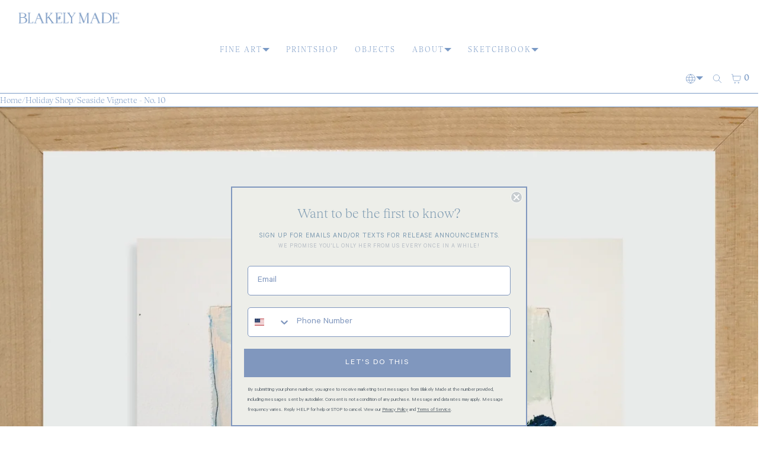

--- FILE ---
content_type: text/css
request_url: https://blakelymade.com/cdn/shop/t/80/assets/skelet.css?v=155920348303613718661767812989
body_size: 8050
content:
/*! Skelet. v3.1.12 | MIT License | https://Selekkt.dk/skelet/v3/ */*,body,html{box-sizing:border-box}html{line-height:1.15;-webkit-text-size-adjust:100%}body{margin:0}main{display:block}h1{font-size:2em;margin:.67em 0}hr{box-sizing:content-box;overflow:visible}pre{font-family:monospace,monospace;font-size:1em}a{background-color:transparent}abbr[title]{border-block-end:none;text-decoration:underline;text-decoration:underline dotted}b,strong{font-weight:bolder}code,kbd,samp{font-family:monospace,monospace;font-size:1em}small{font-size:80%}sub,sup{font-size:75%;line-height:0;position:relative;vertical-align:baseline}sub{bottom:-.25em}sup{top:-.5em}img{border-style:none}button,input,optgroup,select,textarea{font-family:inherit;font-size:100%;line-height:1.15;margin:0}button,input{overflow:visible}button,select{text-transform:none}[type=button],[type=reset],[type=submit],button{-webkit-appearance:button}[type=button]::-moz-focus-inner,[type=reset]::-moz-focus-inner,[type=submit]::-moz-focus-inner,button::-moz-focus-inner{border-style:none;padding:0}[type=button]:-moz-focusring,[type=reset]:-moz-focusring,[type=submit]:-moz-focusring,button:-moz-focusring{outline:1px dotted ButtonText}fieldset{padding:.35em .75em .625em}legend{box-sizing:border-box;color:inherit;display:table;max-width:100%;padding:0;white-space:normal}progress{vertical-align:baseline}textarea{overflow:auto}[type=checkbox],[type=radio]{box-sizing:border-box;padding:0}[type=number]::-webkit-inner-spin-button,[type=number]::-webkit-outer-spin-button{height:auto}[type=search]{-webkit-appearance:textfield;outline-offset:-2px}[type=search]::-webkit-search-decoration{-webkit-appearance:none}::-webkit-file-upload-button{-webkit-appearance:button;font:inherit}details{display:block}summary{display:list-item}:root{--fontFamily:"Inter","HelveticaNeue","Helvetica Neue","Helvetica","Arial",-apple-system,BlinkMacSystemFont,-system-ui,system-ui,sans-serif;--fontFamilyVar:"Inter var","HelveticaNeue","Helvetica Neue","Helvetica","Arial",-apple-system,BlinkMacSystemFont,-system-ui,system-ui,sans-serif;--fontSize:1.6rem;--fontLine:1.6;--fontWeight:400;--fontStyle:normal;--h1Size:5rem;--h2Size:4.2rem;--h3Size:3.6rem;--h4Size:3rem;--h5Size:2.4rem;--h6Size:1.8rem;--hWeight:600;--hLine:1.5;--hStyle:normal;--h1Line:var(--hLine);--h2Line:var(--hLine);--h3Line:var(--hLine);--h4Line:var(--hLine);--h5Line:var(--hLine);--h6Line:var(--hLine);--padding:1rem;--margin:.5rem;--radius:.5rem;--borderWidth:1px;--borderStyle:solid;--hrMargin:calc(var(--margin)*5);--boxPadding:44px;--boxMargin:0;--boxRadius:var(--radius);--boxBorderWidth:var(--borderWidth);--boxBorderStyle:var(--borderStyle);--boxFontSize:var(--fontSize);--boxHeight:21px;--buttonPadding:var(--padding);--buttonMargin:var(--margin);--buttonRadius:var(--radius);--buttonBorderWidth:var(--borderWidth);--buttonBorderStyle:var(--borderStyle);--buttonFontSize:var(--fontSize);--columnGap:1rem;--rowGap:2rem;--tooltipRadius:.5rem;--tooltipFontSize:1.2rem;--tooltipMove:4px;--tooltipDuration:.19s;--primary:#007fff;--green:#34c84a;--yellow:#fdbc40;--red:#fc615d;--white:#fff;--black:#000;--light:#efefef;--dark:#181818;--shadow:rgba(10, 10, 10, .1);--linkColor:var(--primary);--linkHover:#3298ff;--tooltipBgColor:var(--dark);--tooltipColor:var(--white);--bgColor:#fff;--color:#000;--colorInverse:#fff;--boxBorderColor:#e1e1e1;--boxBorderHover:#bababa;--boxBorderActive:var(--primary);--boxBgColor:#fefefe;--boxActive:var(--primary);--boxActiveInner:var(--white);--boxFocus:2px rgba(41, 145, 248, .3);--buttonBgColor:transparent;--selectionBg:rgba(0, 0, 0, .55);--selectionText:#fff;--codeColor:#00f;--codeBgColor:#f8f8f8;--hrColor:hsla(0, 0%, 100%, 0);--easeInOutQuad:cubic-bezier(.45, 0, .55, 1)}:not(pre)>code,:not(pre)>kbd,:not(pre)>samp{font-size:1.2rem;font-family:Consolas,monospace,serif;white-space:nowrap}canvas,img,svg,video{vertical-align:middle;max-width:100%;box-sizing:border-box}dt{font-weight:700}dd{margin-inline-start:4rem}dd,img{display:block}img{max-width:100%;height:auto}figure{margin:0}[hidden],template{display:none!important}iframe{border:none!important}html{height:100%;font-size:62.5%;scroll-behavior:var(--scrollBehavior, smooth);scroll-padding-top:var(--scrollPadding, auto)}body{background-color:var(--bgColor);color:var(--color);font-size:var(--fontSize);line-height:var(--fontLine);font-weight:var(--fontWeight);font-style:var(--fontStyle);font-family:var(--fontFamily)}#app{display:flex;min-height:100vh;flex-direction:column}main{flex:1}::selection{background:var(--selectionBg);color:var(--selectionText)}::-moz-selection{background:var(--selectionBg);color:var(--selectionText)}:is(html.js .js,html.no-js .no-js):not(html){display:var(--jsDisplay, inherit)!important}:is(html.js .no-js,html.no-js .js):not(html){display:none!important}html.no-js .no-js-hidden{display:none!important}.h1,.h2,.h3,.h4,.h5,.h6,h1,h2,h3,h4,h5,h6{font-family:var(--hFontFamily);color:var(--colorHeadings);margin-top:0;margin-bottom:.7rem;font-size:var(--hSize);font-weight:var(--hWeight);line-height:var(--hLine);font-style:var(--hStyle)}.h1,h1{--hSize:var(--h1Size);--hLine:var(--h1Line) }.h2,h2{--hSize:var(--h2Size);--hLine:var(--h2Line) }.h3,h3{--hSize:var(--h3Size);--hLine:var(--h3Line) }.h4,h4{--hSize:var(--h4Size);--hLine:var(--h4Line) }.h5,h5{--hSize:var(--h5Size);--hLine:var(--h5Line) }.h6,h6{--hSize:var(--h6Size);--hLine:var(--h6Line) }@media (max-width:777px){:root{--h1Size:4rem;--h2Size:3.6rem;--h3Size:3rem;--h4Size:2.4rem;--h5Size:2.1rem;--h6Size:1.8rem;--hLine:1.2;--h1Line:var(--hLine);--h2Line:var(--hLine);--h3Line:var(--hLine);--h4Line:var(--hLine);--h5Line:var(--hLine);--h6Line:var(--hLine) }}p{margin-top:0;margin-bottom:.5rem}a:not(.button){color:var(--linkColor);cursor:pointer}a:not(.button):hover{color:var(--linkHover)}a:not(.button):active,a:not(.button):hover{outline:0}a.no-style{text-decoration:none}code{display:inline-block;padding:var(--buttonPadding);margin:0;font-size:90%;white-space:nowrap;vertical-align:middle;background-color:var(--codeBgColor);border:1px solid var(--boxBorderColor);color:var(--codeColor);border-radius:var(--radius);overflow:auto}pre>code{display:block;padding:calc(var(--padding)*1);white-space:pre}.h-6,.w-6{--hiOutline: 1.8rem;width:var(--hiOutline);height:var(--hiOutline)}.h-5,.w-5{--hiSolid: 1.4rem;width:var(--hiSolid);height:var(--hiSolid)}.clearfix:after,.container:after{content:"";display:table;clear:both}.fullwidth{width:100%;box-sizing:border-box}.fullwidth-max{max-width:100%;box-sizing:border-box}.block{display:block}.inline{display:inline;margin:0}.inline-block{display:inline-block;margin:0}.center{display:block;text-align:center;margin:0 auto}.nowrap,.text-truncate{white-space:nowrap;overflow:hidden;text-overflow:ellipsis}.text-start{text-align:start}.text-center{text-align:center}.text-end{text-align:end}.text-justify{text-align:justify}.text-normal{font-weight:400}.text-uppercase{text-transform:uppercase}.text-lowercase{text-transform:lowercase}.text-capitalize{text-transform:capitalize}.text-underline{border-block-end:1px solid currentColor}.text-line-through{text-decoration:line-through}.text-break-word{overflow-wrap:break-word}.float-right{float:right}.float-left{float:left}.float-none{float:none}.sticky{position:sticky;top:0}.sticky-bottom{position:sticky;bottom:0}.sticky-none{position:inherit}@media only screen and (max-width:777px){.fullwidth-s{width:100%;box-sizing:border-box}.fullwidth-max-s{max-width:100%;box-sizing:border-box}.block-s{display:block}.inline-s{display:inline;margin:0}.inline-block-s{display:inline-block;margin:0}.center-s{display:block;text-align:center;margin:0 auto}.nowrap-s{white-space:nowrap;overflow:hidden;text-overflow:ellipsis}.text-start-s{text-align:start}.text-center-s{text-align:center}.text-end-s{text-align:end}.text-justify-s{text-align:justify}.float-right-s{float:right}.float-left-s{float:left}.float-none-s{float:none}.sticky-s{position:sticky;top:0}.sticky-bottom-s{position:sticky;bottom:0}.sticky-none-s{position:inherit}}.center-axys,.center-axyz{display:flex;align-items:center;justify-content:center}.center-axys.full,.center-axyz.full{height:100vh;width:100%}@media only screen and (max-width:777px){.center-axys-s,.center-axyz-s{display:flex;align-items:center;justify-content:center}.center-axys-s.full-s,.center-axyz-s.full-s{height:100vh;width:100%}}.mob-scroller{display:flex;flex-wrap:nowrap;white-space:nowrap;overflow:hidden;overflow-x:auto;height:auto;width:100%;scroll-behavior:smooth;-webkit-overflow-scrolling:touch}@media only screen and (max-width:777px){.mob-scroller::-webkit-scrollbar{display:none}}@media only screen and (max-width:777px){.large-only,.only-large{display:none!important}}@media only screen and (min-width:778px){.only-small,.small-only{display:none!important}}.is-green{border-color:var(--green)!important;color:var(--green)}.is-red{border-color:var(--red)!important;color:var(--red)}.button,button,input[type=button],input[type=reset],input[type=submit]{display:inline-block;padding:var(--buttonPadding);color:var(--buttonColor);font-size:var(--buttonFontSize);white-space:nowrap;letter-spacing:.1rem;font-weight:var(--buttonWeight, 600);font-style:inherit;text-align:var(--buttonAlign, center);text-transform:var(--buttonTransform, uppercase);text-decoration:none;background:var(--buttonBgColor);border-radius:var(--buttonRadius);border:var(--buttonBorderWidth) var(--buttonBorderStyle) var(--buttonBorderColor);cursor:pointer;box-sizing:border-box}.button:focus,.button:hover,button:focus,button:hover,input[type=button]:focus,input[type=button]:hover,input[type=reset]:focus,input[type=reset]:hover,input[type=submit]:focus,input[type=submit]:hover{border-color:var(--buttonBorderHover);outline:0}.button[disabled],button[disabled],input[disabled]{cursor:not-allowed}.button,button{vertical-align:baseline}.button[class*=is-],.button[class*=is-]:hover{border-color:transparent}.button.is-white,button.is-white{--buttonBgColor:var(--white);--buttonColor:var(--black) }.button.is-light,button.is-light{--buttonBgColor:var(--light);--buttonColor:var(--dark) }.button.is-dark,button.is-dark{--buttonBgColor:var(--dark);--buttonColor:var(--light) }.button.is-black,button.is-black{--buttonBgColor:var(--black);--buttonColor:var(--white) }.button.is-blank,button.is-blank{--buttonBgColor:none;--buttonColor:var(--color);--buttonBorderColor:none }.button.is-outline,button.is-outline{transition:border 0;background:0 0;border:var(--buttonBorderWidth) var(--buttonBorderStyle) var(--buttonBorderColor);color:var(--buttonColor)}.button:hover.is-outline,button:hover.is-outline{color:var(--buttonColor);border-color:var(--buttonBorderHover)}.button.is-primary,button.is-primary{--buttonBgColor:var(--primary);--buttonColor:var(--white) }.button.is-green,button.is-green{--buttonBgColor:var(--green);--buttonColor:var(--white) }.button.is-yellow,button.is-yellow{--buttonBgColor:var(--yellow);--buttonColor:var(--black) }.button.is-red,button.is-red{--buttonBgColor:var(--red);--buttonColor:var(--white) }.button.is-small,button.is-small{padding:var(--buttonPadding);font-size:.9rem}.button.is-large,button.is-large{padding:calc(var(--buttonPadding)*1);font-size:2rem}.button.is-custom,button.is-custom{--buttonBgColor: transparent;--buttonColor: currentColor;--buttonColorHover: currentColor;--buttonBorderColor: transparent;--buttonBorderHover: transparent}input[type=checkbox],input[type=radio]{-webkit-appearance:none;-moz-appearance:none;appearance:none;height:var(--boxHeight);outline:0;display:inline-block;vertical-align:top;position:relative;margin:0;cursor:pointer;border:1px solid var(--bc,var(--boxBorderColor));background:var(--b,var(--boxBgColor))}input[type=checkbox]:after,input[type=radio]:after{content:"";display:block;left:0;top:0;position:absolute}input[type=checkbox]:checked,input[type=radio]:checked{--b:var(--boxBgColor);--bc:var(--boxColor)}input[type=checkbox]:disabled,input[type=radio]:disabled{filter:grayscale(100%);cursor:not-allowed;opacity:.9}input[type=checkbox]:disabled:checked,input[type=radio]:disabled:checked{filter:grayscale(100%)}input[type=checkbox]:disabled+label,input[type=radio]:disabled+label{cursor:not-allowed}input[type=checkbox]:hover:not(:checked):not(:disabled),input[type=radio]:hover:not(:checked):not(:disabled){--bc:var(--boxBorderHover) }input[type=checkbox]:focus,input[type=radio]:focus{box-shadow:0 0 0 var(--boxFocus)}input[type=checkbox]:not(.switch),input[type=radio]:not(.switch){width:21px}input[type=checkbox]:not(.switch):after,input[type=radio]:not(.switch):after{opacity:var(--o, 0)}input[type=checkbox]:not(.switch):checked,input[type=radio]:not(.switch):checked{--o:1 }input[type=checkbox]+label,input[type=radio]+label{font-size:1.4rem;line-height:var(--boxHeight);display:inline-block;vertical-align:top;cursor:pointer;margin-left:4px;-webkit-user-select:none;user-select:none}input[type=checkbox]:not(.switch){border-radius:7px}input[type=checkbox]:not(.switch):after{width:5px;height:9px;border:2px solid var(--boxColor);border-block-start:0;border-inline-start:0;left:6px;top:2.5px;-webkit-transform:rotate(43deg);transform:rotate(43deg)}input[type=checkbox].switch{width:38px;border-radius:11px}input[type=checkbox].switch:after{--ab: currentColor;left:2px;top:2px;border-radius:50%;width:15px;height:15px;background:var(--ab,var(--boxColor));-webkit-transform:translateX(var(--x,0));transform:translate(var(--x,0))}input[type=checkbox].switch:checked{--ab:var(--boxActiveInner);--x:17px }input[type=checkbox].switch:disabled:not(:checked):after{opacity:.6}input[type=radio]{border-radius:50%}input[type=radio]:after{width:19px;height:19px;border-radius:50%;background:var(--boxActiveInner);opacity:0;-webkit-transform:scale(var(--s,.7));transform:scale(var(--s,.7))}input[type=radio]:checked{--s:.5 }::placeholder{color:var(--boxPlaceholderColor)}input[inputmode],input[type=color],input[type=date],input[type=datetime-local],input[type=email],input[type=file],input[type=month],input[type=number],input[type=password],input[type=search],input[type=tel],input[type=text],input[type=time],input[type=url],input[type=week],select,textarea{padding:var(--boxPadding);margin:var(--boxMargin);border-radius:var(--boxRadius);color:var(--boxColor);background-color:var(--boxBgColor);border:var(--boxBorderWidth) var(--boxBorderStyle) var(--boxBorderColor);border-radius:var(--radius);text-align:var(--boxAlign);text-transform:var(--boxTransform);box-shadow:none;box-sizing:border-box;-webkit-appearance:none;-moz-appearance:none;appearance:none}input[inputmode]:hover,input[type=color]:hover,input[type=date]:hover,input[type=datetime-local]:hover,input[type=email]:hover,input[type=file]:hover,input[type=month]:hover,input[type=number]:hover,input[type=password]:hover,input[type=search]:hover,input[type=tel]:hover,input[type=text]:hover,input[type=time]:hover,input[type=url]:hover,input[type=week]:hover,select:hover,textarea:hover{border-color:var(--boxBorderHover);outline:0}input[inputmode]:focus,input[type=color]:focus,input[type=date]:focus,input[type=datetime-local]:focus,input[type=email]:focus,input[type=file]:focus,input[type=month]:focus,input[type=number]:focus,input[type=password]:focus,input[type=search]:focus,input[type=tel]:focus,input[type=text]:focus,input[type=time]:focus,input[type=url]:focus,input[type=week]:focus,select:focus,textarea:focus{border-color:var(--boxBorderActive);outline:0}input[type=range]{height:2.25rem;line-height:2.25rem;vertical-align:middle;width:100%}input[type=color]{padding:0;border:none}textarea{min-height:6.5rem;padding:var(--boxPadding)}label,legend{display:inline-block;margin-bottom:var(--margin);font-weight:600}fieldset{border:1px solid var(--boxBorderColor);border-radius:var(--radius)}legend{padding:var(--padding)}label span{display:inline;color:var(--color);margin-left:var(--margin);font-weight:400}fieldset,input,select,textarea{margin-bottom:var(--margin)}option{padding:5px}select{background-image:linear-gradient(45deg,transparent 50%,var(--boxBorderColor) 50%),linear-gradient(135deg,var(--boxBorderColor) 50%,transparent 50%),linear-gradient(to right,var(--boxBorderColor),var(--boxBorderColor));background-position:calc(100% - 20px) 50%,calc(100% - 15px) 50%,calc(100% - 40px) 50%;background-size:5px 5px,5px 5px,1px 100%;background-repeat:no-repeat;color:var(--boxColor);padding-right:45px}select:focus,select:hover{outline:0;color:var(--boxColor)}select:-moz-focusring{outline:0;color:transparent;text-shadow:0 0 0 var(--color)}ol,ul{padding-left:0;margin-top:0}ol ol,ol ul,ul ol,ul ul{margin:1.5rem 0 1.5rem 3rem;font-size:100%}li{margin-bottom:var(--margin)}.inline li{display:inline-block}.inline li,ol.no-style,ul.no-style{list-style:none;margin:0;padding:0;letter-spacing:2px;font-size:12.5px;text-transform:uppercase}ol.no-style ol,ul.no-style ul{list-style:none}hr{margin:var(--hrMargin) auto;background-color:var(--boxBorderColor);border:0;width:95%}hr:not([size]){height:1px}hr.full{width:100%}hr.gradient{background-image:linear-gradient(90deg,var(--hrColor) 0,var(--boxBorderColor) 50%,var(--hrColor))}.text-hr{display:flex;align-items:center;text-align:center;margin:calc(var(--margin)*5) auto}.text-hr:after,.text-hr:before{content:"";flex:1;border-block-end:1px solid var(--boxBorderColor)}.text-hr:before{margin-right:var(--padding)}.text-hr:after{margin-left:var(--padding)}table{--tableColor: currentColor;--tableBg: transparent;--tableStrip: transparent;--tablePadding: var(--margin);--tableBorderWidth: var(--globalBorderWidth);--tableBorderStyle: solid;--tableBorderColor: var(--globalBorderColor);--tableBorder: var(--tableBorderWidth) var(--tableBorderStyle) var(--tableBorderColor);display:block;overflow-x:auto;white-space:nowrap;max-width:-moz-fit-content;max-width:fit-content;border-spacing:0;font-size:1.4rem;margin:var(--margin)}table caption{margin:var(--margin)}table tr td{padding:var(--tablePadding);min-width:150px;vertical-align:middle;border-block-end:var(--tableBorder)}table tr:last-child td{border-block-end:0}table th{position:relative;color:var(--tableColor);text-transform:uppercase;padding:var(--tablePadding);text-align:left;vertical-align:middle;border-block-start:var(--tableBorder);border-block-end:var(--tableBorder);overflow:hidden;font-weight:400;letter-spacing:0}table thead th{background:var(--tableBg)}table th:first-child{border-radius:var(--radius) 0 0 var(--radius);border-inline-start:var(--tableBorder)}table th:last-child{border-radius:0 var(--radius) var(--radius) 0;border-inline-end:var(--tableBorder)}table.is-striped tr{border:0}table.is-striped tbody tr:nth-child(2n) td{background:var(--tableStrip)}table.is-hover tbody tr:hover{background:var(--tableBg);border-radius:var(--radius)}table:where(.is-sticky-head,.is-sticky-foot){overflow:unset}table.is-sticky-head thead{position:sticky;top:var(--sticky, .2rem);z-index:2}table.is-sticky-foot tfoot{position:sticky;bottom:var(--sticky, .2rem);z-index:1;background:var(--bgColor)}table.has-borders{border:var(--tableBorder)}table.has-borders th{border-radius:0;border:0}table.has-borders td:not(:last-of-type){border-inline-end:var(--tableBorder)}:where(x-grid,[x-grid]){--grid-mm: 200px, 1fr;--grid-tc: repeat(4, minmax(0,1fr));--grid-cs: 1;--grid-ce: -1;--grid-rs: 1;--grid-re: -1;--jsDisplay: grid;display:grid;gap:var(--rowGap, 1rem) var(--columnGap, 1rem);grid-template-columns:var(--grid-tc)}:where(x-grid,[x-grid]) img{object-fit:contain;max-width:100%}:where(x-grid,[x-grid])>*{appearance:none;-webkit-appearance:none}[columns="1"]{--grid-tc: repeat(1, minmax(0,1fr)) }[columns="2"]{--grid-tc: repeat(2, minmax(0,1fr)) }[columns="3"]{--grid-tc: repeat(3, minmax(0,1fr)) }[columns="4"]{--grid-tc: repeat(4, minmax(0,1fr)) }[columns="5"]{--grid-tc: repeat(5, minmax(0,1fr)) }[columns="6"]{--grid-tc: repeat(6, minmax(0,1fr)) }[columns="7"]{--grid-tc: repeat(7, minmax(0,1fr)) }[columns="8"]{--grid-tc: repeat(8, minmax(0,1fr)) }[columns="9"]{--grid-tc: repeat(9, minmax(0,1fr)) }[columns="10"]{--grid-tc: repeat(10, minmax(0,1fr)) }[columns="11"]{--grid-tc: repeat(11, minmax(0,1fr)) }[columns="12"]{--grid-tc: repeat(12, minmax(0,1fr)) }[columns=fit]{--grid-tc: repeat(auto-fit, minmax(var(--grid-mm))) }[columns=fill]{--grid-tc: repeat(auto-fill, minmax(var(--grid-mm))) }[columns="1f"]{--grid-tc: repeat(1, minmax(0,1fr)) }[columns="1f"]>*{grid-column:1 / -1}[columns=stack]{display:grid;grid-template-rows:1fr;grid-template-columns:1fr}[columns=stack]>*{position:relative;grid-row:1;grid-column:1}[columns=stack]>*:first-child{z-index:1}:where(x-grid,[x-grid])>*[span^="1"]{--grid-cs: 1 }:where(x-grid,[x-grid])>*[span^="2"]{--grid-cs: 2 }:where(x-grid,[x-grid])>*[span^="3"]{--grid-cs: 3 }:where(x-grid,[x-grid])>*[span^="4"]{--grid-cs: 4 }:where(x-grid,[x-grid])>*[span^="5"]{--grid-cs: 5 }:where(x-grid,[x-grid])>*[span^="6"]{--grid-cs: 6 }:where(x-grid,[x-grid])>*[span^="7"]{--grid-cs: 7 }:where(x-grid,[x-grid])>*[span^="8"]{--grid-cs: 8 }:where(x-grid,[x-grid])>*[span^="9"]{--grid-cs: 9 }:where(x-grid,[x-grid])>*[span^="10"]{--grid-cs: 10 }:where(x-grid,[x-grid])>*[span^="11"]{--grid-cs: 11 }:where(x-grid,[x-grid])>*[span^="12"]{--grid-cs: 12 }:where(x-grid,[x-grid])>*[span$="+1"],:where(x-grid,[x-grid])>*[span="1"]{--grid-ce: 1 }:where(x-grid,[x-grid])>*[span$="+2"],:where(x-grid,[x-grid])>*[span$="-1"],:where(x-grid,[x-grid])>*[span="2"]{--grid-ce: 2 }:where(x-grid,[x-grid])>*[span$="+3"],:where(x-grid,[x-grid])>*[span$="-2"],:where(x-grid,[x-grid])>*[span="3"]{--grid-ce: 3 }:where(x-grid,[x-grid])>*[span$="+4"],:where(x-grid,[x-grid])>*[span$="-3"],:where(x-grid,[x-grid])>*[span="4"]{--grid-ce: 4 }:where(x-grid,[x-grid])>*[span$="+5"],:where(x-grid,[x-grid])>*[span$="-4"],:where(x-grid,[x-grid])>*[span="5"]{--grid-ce: 5 }:where(x-grid,[x-grid])>*[span$="+6"],:where(x-grid,[x-grid])>*[span$="-5"],:where(x-grid,[x-grid])>*[span="6"]{--grid-ce: 6 }:where(x-grid,[x-grid])>*[span$="+7"],:where(x-grid,[x-grid])>*[span$="-6"],:where(x-grid,[x-grid])>*[span="7"]{--grid-ce: 7 }:where(x-grid,[x-grid])>*[span$="+8"],:where(x-grid,[x-grid])>*[span$="-7"],:where(x-grid,[x-grid])>*[span="8"]{--grid-ce: 8 }:where(x-grid,[x-grid])>*[span$="+9"],:where(x-grid,[x-grid])>*[span$="-8"],:where(x-grid,[x-grid])>*[span="9"]{--grid-ce: 9 }:where(x-grid,[x-grid])>*[span$="+10"],:where(x-grid,[x-grid])>*[span$="-9"],:where(x-grid,[x-grid])>*[span="10"]{--grid-ce: 10 }:where(x-grid,[x-grid])>*[span$="+11"],:where(x-grid,[x-grid])>*[span$="-10"],:where(x-grid,[x-grid])>*[span="11"]{--grid-ce: 11 }:where(x-grid,[x-grid])>*[span$="+12"],:where(x-grid,[x-grid])>*[span$="-11"],:where(x-grid,[x-grid])>*[span="12"]{--grid-ce: 12 }:where(x-grid,[x-grid])>*[span$="-12"]{--grid-ce: 13 }:where(x-grid,[x-grid])>*[span]{grid-column-end:span var(--grid-ce)}:where(x-grid,[x-grid])>*[span*="+"],:where(x-grid,[x-grid])>*[span*="-"],:where(x-grid,[x-grid])>*[span*=".."]{grid-column-start:var(--grid-cs)}:where(x-grid,[x-grid])>*[span*="-"],:where(x-grid,[x-grid])>*[span*=".."]{grid-column-end:var(--grid-ce)}:where(x-grid,[x-grid])>*[span=row]{grid-column:1 / -1}:where(x-grid,[x-grid])>*[span-y^="1"]{--grid-rs: 1 }:where(x-grid,[x-grid])>*[span-y^="2"]{--grid-rs: 2 }:where(x-grid,[x-grid])>*[span-y^="3"]{--grid-rs: 3 }:where(x-grid,[x-grid])>*[span-y^="4"]{--grid-rs: 4 }:where(x-grid,[x-grid])>*[span-y^="5"]{--grid-rs: 5 }:where(x-grid,[x-grid])>*[span-y^="6"]{--grid-rs: 6 }:where(x-grid,[x-grid])>*[span-y^="7"]{--grid-rs: 7 }:where(x-grid,[x-grid])>*[span-y^="8"]{--grid-rs: 8 }:where(x-grid,[x-grid])>*[span-y^="9"]{--grid-rs: 9 }:where(x-grid,[x-grid])>*[span-y^="10"]{--grid-rs: 10 }:where(x-grid,[x-grid])>*[span-y^="11"]{--grid-rs: 11 }:where(x-grid,[x-grid])>*[span-y^="12"]{--grid-rs: 12 }:where(x-grid,[x-grid])>*[span-y$="+1"],:where(x-grid,[x-grid])>*[span-y="1"]{--grid-re: 1 }:where(x-grid,[x-grid])>*[span-y$="+2"],:where(x-grid,[x-grid])>*[span-y$="-1"],:where(x-grid,[x-grid])>*[span-y="2"]{--grid-re: 2 }:where(x-grid,[x-grid])>*[span-y$="+3"],:where(x-grid,[x-grid])>*[span-y$="-2"],:where(x-grid,[x-grid])>*[span-y="3"]{--grid-re: 3 }:where(x-grid,[x-grid])>*[span-y$="+4"],:where(x-grid,[x-grid])>*[span-y$="-3"],:where(x-grid,[x-grid])>*[span-y="4"]{--grid-re: 4 }:where(x-grid,[x-grid])>*[span-y$="+5"],:where(x-grid,[x-grid])>*[span-y$="-4"],:where(x-grid,[x-grid])>*[span-y="5"]{--grid-re: 5 }:where(x-grid,[x-grid])>*[span-y$="+6"],:where(x-grid,[x-grid])>*[span-y$="-5"],:where(x-grid,[x-grid])>*[span-y="6"]{--grid-re: 6 }:where(x-grid,[x-grid])>*[span-y$="+7"],:where(x-grid,[x-grid])>*[span-y$="-6"],:where(x-grid,[x-grid])>*[span-y="7"]{--grid-re: 7 }:where(x-grid,[x-grid])>*[span-y$="+8"],:where(x-grid,[x-grid])>*[span-y$="-7"],:where(x-grid,[x-grid])>*[span-y="8"]{--grid-re: 8 }:where(x-grid,[x-grid])>*[span-y$="+9"],:where(x-grid,[x-grid])>*[span-y$="-8"],:where(x-grid,[x-grid])>*[span-y="9"]{--grid-re: 9 }:where(x-grid,[x-grid])>*[span-y$="+10"],:where(x-grid,[x-grid])>*[span-y$="-9"],:where(x-grid,[x-grid])>*[span-y="10"]{--grid-re: 10 }:where(x-grid,[x-grid])>*[span-y$="+11"],:where(x-grid,[x-grid])>*[span-y$="-10"],:where(x-grid,[x-grid])>*[span-y="11"]{--grid-re: 11 }:where(x-grid,[x-grid])>*[span-y$="+12"],:where(x-grid,[x-grid])>*[span-y$="-11"],:where(x-grid,[x-grid])>*[span-y="12"]{--grid-re: 12 }:where(x-grid,[x-grid])>*[span-y$="-12"]{--grid-re: 13 }:where(x-grid,[x-grid])>*[span-y]{grid-row-end:span var(--grid-re)}:where(x-grid,[x-grid])>*[span-y*="+"],:where(x-grid,[x-grid])>*[span-y*="-"]{grid-row-start:var(--grid-rs)}:where(x-grid,[x-grid])>*[span-y*="-"]{grid-row-end:var(--grid-re)}:where(x-grid,[x-grid])>*[span-y="1f"]{grid-row:1 / -1}@media (max-width: 777px){[columns-s="1"]{--grid-tc: repeat(1, minmax(0,1fr)) }[columns-s="2"]{--grid-tc: repeat(2, minmax(0,1fr)) }[columns-s="3"]{--grid-tc: repeat(3, minmax(0,1fr)) }[columns-s="4"]{--grid-tc: repeat(4, minmax(0,1fr)) }[columns-s="5"]{--grid-tc: repeat(5, minmax(0,1fr)) }[columns-s="6"]{--grid-tc: repeat(6, minmax(0,1fr)) }[columns-s="7"]{--grid-tc: repeat(7, minmax(0,1fr)) }[columns-s="8"]{--grid-tc: repeat(8, minmax(0,1fr)) }[columns-s="9"]{--grid-tc: repeat(9, minmax(0,1fr)) }[columns-s="10"]{--grid-tc: repeat(10, minmax(0,1fr)) }[columns-s="11"]{--grid-tc: repeat(11, minmax(0,1fr)) }[columns-s="12"]{--grid-tc: repeat(12, minmax(0,1fr)) }[columns-s=fit]{--grid-tc: repeat(auto-fit, minmax(var(--grid-mm))) }[columns-s=fill]{--grid-tc: repeat(auto-fill, minmax(var(--grid-mm))) }[columns-s="1f"]{--grid-tc: repeat(1, minmax(0,1fr)) }[columns-s="1f"]>*{grid-column:1 / -1}[columns-s=stack]{display:grid;grid-template-rows:1fr;grid-template-columns:1fr}[columns-s=stack]>*{position:relative;grid-row:1;grid-column:1}[columns-s=stack]>*:first-child{z-index:1}:where(x-grid,[x-grid])>*[span-s^="1"]{--grid-cs: 1 }:where(x-grid,[x-grid])>*[span-s^="2"]{--grid-cs: 2 }:where(x-grid,[x-grid])>*[span-s^="3"]{--grid-cs: 3 }:where(x-grid,[x-grid])>*[span-s^="4"]{--grid-cs: 4 }:where(x-grid,[x-grid])>*[span-s^="5"]{--grid-cs: 5 }:where(x-grid,[x-grid])>*[span-s^="6"]{--grid-cs: 6 }:where(x-grid,[x-grid])>*[span-s^="7"]{--grid-cs: 7 }:where(x-grid,[x-grid])>*[span-s^="8"]{--grid-cs: 8 }:where(x-grid,[x-grid])>*[span-s^="9"]{--grid-cs: 9 }:where(x-grid,[x-grid])>*[span-s^="10"]{--grid-cs: 10 }:where(x-grid,[x-grid])>*[span-s^="11"]{--grid-cs: 11 }:where(x-grid,[x-grid])>*[span-s^="12"]{--grid-cs: 12 }:where(x-grid,[x-grid])>*[span-s$="+1"],:where(x-grid,[x-grid])>*[span-s="1"]{--grid-ce: 1 }:where(x-grid,[x-grid])>*[span-s$="+2"],:where(x-grid,[x-grid])>*[span-s$="-1"],:where(x-grid,[x-grid])>*[span-s="2"]{--grid-ce: 2 }:where(x-grid,[x-grid])>*[span-s$="+3"],:where(x-grid,[x-grid])>*[span-s$="-2"],:where(x-grid,[x-grid])>*[span-s="3"]{--grid-ce: 3 }:where(x-grid,[x-grid])>*[span-s$="+4"],:where(x-grid,[x-grid])>*[span-s$="-3"],:where(x-grid,[x-grid])>*[span-s="4"]{--grid-ce: 4 }:where(x-grid,[x-grid])>*[span-s$="+5"],:where(x-grid,[x-grid])>*[span-s$="-4"],:where(x-grid,[x-grid])>*[span-s="5"]{--grid-ce: 5 }:where(x-grid,[x-grid])>*[span-s$="+6"],:where(x-grid,[x-grid])>*[span-s$="-5"],:where(x-grid,[x-grid])>*[span-s="6"]{--grid-ce: 6 }:where(x-grid,[x-grid])>*[span-s$="+7"],:where(x-grid,[x-grid])>*[span-s$="-6"],:where(x-grid,[x-grid])>*[span-s="7"]{--grid-ce: 7 }:where(x-grid,[x-grid])>*[span-s$="+8"],:where(x-grid,[x-grid])>*[span-s$="-7"],:where(x-grid,[x-grid])>*[span-s="8"]{--grid-ce: 8 }:where(x-grid,[x-grid])>*[span-s$="+9"],:where(x-grid,[x-grid])>*[span-s$="-8"],:where(x-grid,[x-grid])>*[span-s="9"]{--grid-ce: 9 }:where(x-grid,[x-grid])>*[span-s$="+10"],:where(x-grid,[x-grid])>*[span-s$="-9"],:where(x-grid,[x-grid])>*[span-s="10"]{--grid-ce: 10 }:where(x-grid,[x-grid])>*[span-s$="+11"],:where(x-grid,[x-grid])>*[span-s$="-10"],:where(x-grid,[x-grid])>*[span-s="11"]{--grid-ce: 11 }:where(x-grid,[x-grid])>*[span-s$="+12"],:where(x-grid,[x-grid])>*[span-s$="-11"],:where(x-grid,[x-grid])>*[span-s="12"]{--grid-ce: 12 }:where(x-grid,[x-grid])>*[span-s$="-12"]{--grid-ce: 13 }:where(x-grid,[x-grid])>*[span-s]{grid-column-end:span var(--grid-ce)}:where(x-grid,[x-grid])>*[span-s*="+"],:where(x-grid,[x-grid])>*[span-s*="-"],:where(x-grid,[x-grid])>*[span-s*=".."]{grid-column-start:var(--grid-cs)}:where(x-grid,[x-grid])>*[span-s*="-"],:where(x-grid,[x-grid])>*[span-s*=".."]{grid-column-end:var(--grid-ce)}:where(x-grid,[x-grid])>*[span-s=row]{grid-column:1 / -1}:where(x-grid,[x-grid])>*[span-y-s^="1"]{--grid-rs: 1 }:where(x-grid,[x-grid])>*[span-y-s^="2"]{--grid-rs: 2 }:where(x-grid,[x-grid])>*[span-y-s^="3"]{--grid-rs: 3 }:where(x-grid,[x-grid])>*[span-y-s^="4"]{--grid-rs: 4 }:where(x-grid,[x-grid])>*[span-y-s^="5"]{--grid-rs: 5 }:where(x-grid,[x-grid])>*[span-y-s^="6"]{--grid-rs: 6 }:where(x-grid,[x-grid])>*[span-y-s^="7"]{--grid-rs: 7 }:where(x-grid,[x-grid])>*[span-y-s^="8"]{--grid-rs: 8 }:where(x-grid,[x-grid])>*[span-y-s^="9"]{--grid-rs: 9 }:where(x-grid,[x-grid])>*[span-y-s^="10"]{--grid-rs: 10 }:where(x-grid,[x-grid])>*[span-y-s^="11"]{--grid-rs: 11 }:where(x-grid,[x-grid])>*[span-y-s^="12"]{--grid-rs: 12 }:where(x-grid,[x-grid])>*[span-y-s$="+1"],:where(x-grid,[x-grid])>*[span-y-s="1"]{--grid-re: 1 }:where(x-grid,[x-grid])>*[span-y-s$="+2"],:where(x-grid,[x-grid])>*[span-y-s$="-1"],:where(x-grid,[x-grid])>*[span-y-s="2"]{--grid-re: 2 }:where(x-grid,[x-grid])>*[span-y-s$="+3"],:where(x-grid,[x-grid])>*[span-y-s$="-2"],:where(x-grid,[x-grid])>*[span-y-s="3"]{--grid-re: 3 }:where(x-grid,[x-grid])>*[span-y-s$="+4"],:where(x-grid,[x-grid])>*[span-y-s$="-3"],:where(x-grid,[x-grid])>*[span-y-s="4"]{--grid-re: 4 }:where(x-grid,[x-grid])>*[span-y-s$="+5"],:where(x-grid,[x-grid])>*[span-y-s$="-4"],:where(x-grid,[x-grid])>*[span-y-s="5"]{--grid-re: 5 }:where(x-grid,[x-grid])>*[span-y-s$="+6"],:where(x-grid,[x-grid])>*[span-y-s$="-5"],:where(x-grid,[x-grid])>*[span-y-s="6"]{--grid-re: 6 }:where(x-grid,[x-grid])>*[span-y-s$="+7"],:where(x-grid,[x-grid])>*[span-y-s$="-6"],:where(x-grid,[x-grid])>*[span-y-s="7"]{--grid-re: 7 }:where(x-grid,[x-grid])>*[span-y-s$="+8"],:where(x-grid,[x-grid])>*[span-y-s$="-7"],:where(x-grid,[x-grid])>*[span-y-s="8"]{--grid-re: 8 }:where(x-grid,[x-grid])>*[span-y-s$="+9"],:where(x-grid,[x-grid])>*[span-y-s$="-8"],:where(x-grid,[x-grid])>*[span-y-s="9"]{--grid-re: 9 }:where(x-grid,[x-grid])>*[span-y-s$="+10"],:where(x-grid,[x-grid])>*[span-y-s$="-9"],:where(x-grid,[x-grid])>*[span-y-s="10"]{--grid-re: 10 }:where(x-grid,[x-grid])>*[span-y-s$="+11"],:where(x-grid,[x-grid])>*[span-y-s$="-10"],:where(x-grid,[x-grid])>*[span-y-s="11"]{--grid-re: 11 }:where(x-grid,[x-grid])>*[span-y-s$="+12"],:where(x-grid,[x-grid])>*[span-y-s$="-11"],:where(x-grid,[x-grid])>*[span-y-s="12"]{--grid-re: 12 }:where(x-grid,[x-grid])>*[span-y-s$="-12"]{--grid-re: 13 }:where(x-grid,[x-grid])>*[span-y-s]{grid-row-end:span var(--grid-re)}:where(x-grid,[x-grid])>*[span-y-s*="+"],:where(x-grid,[x-grid])>*[span-y-s*="-"]{grid-row-start:var(--grid-rs)}:where(x-grid,[x-grid])>*[span-y-s*="-"]{grid-row-end:var(--grid-re)}:where(x-grid,[x-grid])>*[span-y-s="1f"]{grid-row:1 / -1}}@media (min-width: 778px) and (max-width: 1024px){[columns-m="1"]{--grid-tc: repeat(1, minmax(0,1fr)) }[columns-m="2"]{--grid-tc: repeat(2, minmax(0,1fr)) }[columns-m="3"]{--grid-tc: repeat(3, minmax(0,1fr)) }[columns-m="4"]{--grid-tc: repeat(4, minmax(0,1fr)) }[columns-m="5"]{--grid-tc: repeat(5, minmax(0,1fr)) }[columns-m="6"]{--grid-tc: repeat(6, minmax(0,1fr)) }[columns-m="7"]{--grid-tc: repeat(7, minmax(0,1fr)) }[columns-m="8"]{--grid-tc: repeat(8, minmax(0,1fr)) }[columns-m="9"]{--grid-tc: repeat(9, minmax(0,1fr)) }[columns-m="10"]{--grid-tc: repeat(10, minmax(0,1fr)) }[columns-m="11"]{--grid-tc: repeat(11, minmax(0,1fr)) }[columns-m="12"]{--grid-tc: repeat(12, minmax(0,1fr)) }[columns-m=fit]{--grid-tc: repeat(auto-fit, minmax(var(--grid-mm))) }[columns-m=fill]{--grid-tc: repeat(auto-fill, minmax(var(--grid-mm))) }[columns-m="1f"]{--grid-tc: repeat(1, minmax(0,1fr)) }[columns-m="1f"]>*{grid-column:1 / -1}[columns-m=stack]{display:grid;grid-template-rows:1fr;grid-template-columns:1fr}[columns-m=stack]>*{position:relative;grid-row:1;grid-column:1}[columns-m=stack]>*:first-child{z-index:1}:where(x-grid,[x-grid])>*[span-m^="1"]{--grid-cs: 1 }:where(x-grid,[x-grid])>*[span-m^="2"]{--grid-cs: 2 }:where(x-grid,[x-grid])>*[span-m^="3"]{--grid-cs: 3 }:where(x-grid,[x-grid])>*[span-m^="4"]{--grid-cs: 4 }:where(x-grid,[x-grid])>*[span-m^="5"]{--grid-cs: 5 }:where(x-grid,[x-grid])>*[span-m^="6"]{--grid-cs: 6 }:where(x-grid,[x-grid])>*[span-m^="7"]{--grid-cs: 7 }:where(x-grid,[x-grid])>*[span-m^="8"]{--grid-cs: 8 }:where(x-grid,[x-grid])>*[span-m^="9"]{--grid-cs: 9 }:where(x-grid,[x-grid])>*[span-m^="10"]{--grid-cs: 10 }:where(x-grid,[x-grid])>*[span-m^="11"]{--grid-cs: 11 }:where(x-grid,[x-grid])>*[span-m^="12"]{--grid-cs: 12 }:where(x-grid,[x-grid])>*[span-m$="+1"],:where(x-grid,[x-grid])>*[span-m="1"]{--grid-ce: 1 }:where(x-grid,[x-grid])>*[span-m$="+2"],:where(x-grid,[x-grid])>*[span-m$="-1"],:where(x-grid,[x-grid])>*[span-m="2"]{--grid-ce: 2 }:where(x-grid,[x-grid])>*[span-m$="+3"],:where(x-grid,[x-grid])>*[span-m$="-2"],:where(x-grid,[x-grid])>*[span-m="3"]{--grid-ce: 3 }:where(x-grid,[x-grid])>*[span-m$="+4"],:where(x-grid,[x-grid])>*[span-m$="-3"],:where(x-grid,[x-grid])>*[span-m="4"]{--grid-ce: 4 }:where(x-grid,[x-grid])>*[span-m$="+5"],:where(x-grid,[x-grid])>*[span-m$="-4"],:where(x-grid,[x-grid])>*[span-m="5"]{--grid-ce: 5 }:where(x-grid,[x-grid])>*[span-m$="+6"],:where(x-grid,[x-grid])>*[span-m$="-5"],:where(x-grid,[x-grid])>*[span-m="6"]{--grid-ce: 6 }:where(x-grid,[x-grid])>*[span-m$="+7"],:where(x-grid,[x-grid])>*[span-m$="-6"],:where(x-grid,[x-grid])>*[span-m="7"]{--grid-ce: 7 }:where(x-grid,[x-grid])>*[span-m$="+8"],:where(x-grid,[x-grid])>*[span-m$="-7"],:where(x-grid,[x-grid])>*[span-m="8"]{--grid-ce: 8 }:where(x-grid,[x-grid])>*[span-m$="+9"],:where(x-grid,[x-grid])>*[span-m$="-8"],:where(x-grid,[x-grid])>*[span-m="9"]{--grid-ce: 9 }:where(x-grid,[x-grid])>*[span-m$="+10"],:where(x-grid,[x-grid])>*[span-m$="-9"],:where(x-grid,[x-grid])>*[span-m="10"]{--grid-ce: 10 }:where(x-grid,[x-grid])>*[span-m$="+11"],:where(x-grid,[x-grid])>*[span-m$="-10"],:where(x-grid,[x-grid])>*[span-m="11"]{--grid-ce: 11 }:where(x-grid,[x-grid])>*[span-m$="+12"],:where(x-grid,[x-grid])>*[span-m$="-11"],:where(x-grid,[x-grid])>*[span-m="12"]{--grid-ce: 12 }:where(x-grid,[x-grid])>*[span-m$="-12"]{--grid-ce: 13 }:where(x-grid,[x-grid])>*[span-m]{grid-column-end:span var(--grid-ce)}:where(x-grid,[x-grid])>*[span-m*="+"],:where(x-grid,[x-grid])>*[span-m*="-"],:where(x-grid,[x-grid])>*[span-m*=".."]{grid-column-start:var(--grid-cs)}:where(x-grid,[x-grid])>*[span-m*="-"],:where(x-grid,[x-grid])>*[span-m*=".."]{grid-column-end:var(--grid-ce)}:where(x-grid,[x-grid])>*[span-m=row]{grid-column:1 / -1}:where(x-grid,[x-grid])>*[span-y-m^="1"]{--grid-rs: 1 }:where(x-grid,[x-grid])>*[span-y-m^="2"]{--grid-rs: 2 }:where(x-grid,[x-grid])>*[span-y-m^="3"]{--grid-rs: 3 }:where(x-grid,[x-grid])>*[span-y-m^="4"]{--grid-rs: 4 }:where(x-grid,[x-grid])>*[span-y-m^="5"]{--grid-rs: 5 }:where(x-grid,[x-grid])>*[span-y-m^="6"]{--grid-rs: 6 }:where(x-grid,[x-grid])>*[span-y-m^="7"]{--grid-rs: 7 }:where(x-grid,[x-grid])>*[span-y-m^="8"]{--grid-rs: 8 }:where(x-grid,[x-grid])>*[span-y-m^="9"]{--grid-rs: 9 }:where(x-grid,[x-grid])>*[span-y-m^="10"]{--grid-rs: 10 }:where(x-grid,[x-grid])>*[span-y-m^="11"]{--grid-rs: 11 }:where(x-grid,[x-grid])>*[span-y-m^="12"]{--grid-rs: 12 }:where(x-grid,[x-grid])>*[span-y-m$="+1"],:where(x-grid,[x-grid])>*[span-y-m="1"]{--grid-re: 1 }:where(x-grid,[x-grid])>*[span-y-m$="+2"],:where(x-grid,[x-grid])>*[span-y-m$="-1"],:where(x-grid,[x-grid])>*[span-y-m="2"]{--grid-re: 2 }:where(x-grid,[x-grid])>*[span-y-m$="+3"],:where(x-grid,[x-grid])>*[span-y-m$="-2"],:where(x-grid,[x-grid])>*[span-y-m="3"]{--grid-re: 3 }:where(x-grid,[x-grid])>*[span-y-m$="+4"],:where(x-grid,[x-grid])>*[span-y-m$="-3"],:where(x-grid,[x-grid])>*[span-y-m="4"]{--grid-re: 4 }:where(x-grid,[x-grid])>*[span-y-m$="+5"],:where(x-grid,[x-grid])>*[span-y-m$="-4"],:where(x-grid,[x-grid])>*[span-y-m="5"]{--grid-re: 5 }:where(x-grid,[x-grid])>*[span-y-m$="+6"],:where(x-grid,[x-grid])>*[span-y-m$="-5"],:where(x-grid,[x-grid])>*[span-y-m="6"]{--grid-re: 6 }:where(x-grid,[x-grid])>*[span-y-m$="+7"],:where(x-grid,[x-grid])>*[span-y-m$="-6"],:where(x-grid,[x-grid])>*[span-y-m="7"]{--grid-re: 7 }:where(x-grid,[x-grid])>*[span-y-m$="+8"],:where(x-grid,[x-grid])>*[span-y-m$="-7"],:where(x-grid,[x-grid])>*[span-y-m="8"]{--grid-re: 8 }:where(x-grid,[x-grid])>*[span-y-m$="+9"],:where(x-grid,[x-grid])>*[span-y-m$="-8"],:where(x-grid,[x-grid])>*[span-y-m="9"]{--grid-re: 9 }:where(x-grid,[x-grid])>*[span-y-m$="+10"],:where(x-grid,[x-grid])>*[span-y-m$="-9"],:where(x-grid,[x-grid])>*[span-y-m="10"]{--grid-re: 10 }:where(x-grid,[x-grid])>*[span-y-m$="+11"],:where(x-grid,[x-grid])>*[span-y-m$="-10"],:where(x-grid,[x-grid])>*[span-y-m="11"]{--grid-re: 11 }:where(x-grid,[x-grid])>*[span-y-m$="+12"],:where(x-grid,[x-grid])>*[span-y-m$="-11"],:where(x-grid,[x-grid])>*[span-y-m="12"]{--grid-re: 12 }:where(x-grid,[x-grid])>*[span-y-m$="-12"]{--grid-re: 13 }:where(x-grid,[x-grid])>*[span-y-m]{grid-row-end:span var(--grid-re)}:where(x-grid,[x-grid])>*[span-y-m*="+"],:where(x-grid,[x-grid])>*[span-y-m*="-"]{grid-row-start:var(--grid-rs)}:where(x-grid,[x-grid])>*[span-y-m*="-"]{grid-row-end:var(--grid-re)}:where(x-grid,[x-grid])>*[span-y-m="1f"]{grid-row:1 / -1}}:where(x-flex,[x-flex]){--jsDisplay: flex;display:flex;gap:var(--rowGap, 1rem) var(--columnGap, 1rem)}:where(x-flex,[x-flex])>*{flex:0 1 auto;width:auto;-webkit-appearance:none;appearance:none}:where(x-flex,[x-flex]) .fullflex{flex:1 1 auto}:where(x-flex,[x-flex]).even>*{width:100%}:where(x-flex,[x-flex]) img{object-fit:contain;max-width:100%}:where(x-flex,[x-flex]) x-cell:has(svg){flex-shrink:0}[direction=column]{flex-direction:column}[direction=column-reverse]{flex-direction:column-reverse}[direction=row]{flex-direction:row}[direction=row-reverse]{flex-direction:row-reverse}[wrap],[wrap=wrap]{flex-wrap:wrap}[wrap=nowrap]{flex-wrap:nowrap}[wrap=reverse]{flex-wrap:wrap-reverse}:where(x-flex,[x-flex])>*[span="1"]{flex:1}:where(x-flex,[x-flex])>*[span="2"]{flex:2}:where(x-flex,[x-flex])>*[span="3"]{flex:3}:where(x-flex,[x-flex])>*[span="4"]{flex:4}:where(x-flex,[x-flex])>*[span="5"]{flex:5}:where(x-flex,[x-flex])>*[span="6"]{flex:6}:where(x-flex,[x-flex])>*[span="7"]{flex:7}:where(x-flex,[x-flex])>*[span="8"]{flex:8}:where(x-flex,[x-flex])>*[span="9"]{flex:9}:where(x-flex,[x-flex])>*[span="10"]{flex:10}:where(x-flex,[x-flex])>*[span="11"]{flex:11}:where(x-flex,[x-flex])>*[span="12"]{flex:12}:where(x-flex,[x-flex])>*[span=row]{flex-basis:100%}@media (max-width: 777px){[direction-s=column]{flex-direction:column}[direction-s=column-reverse]{flex-direction:column-reverse}[direction-s=row]{flex-direction:row}[direction-s=row-reverse]{flex-direction:row-reverse}[wrap-s],[wrap-s=wrap]{flex-wrap:wrap}[wrap-s=nowrap]{flex-wrap:nowrap}[wrap-s=reverse]{flex-wrap:wrap-reverse}:where(x-flex,[x-flex])>*[span-s="1"]{flex:1}:where(x-flex,[x-flex])>*[span-s="2"]{flex:2}:where(x-flex,[x-flex])>*[span-s="3"]{flex:3}:where(x-flex,[x-flex])>*[span-s="4"]{flex:4}:where(x-flex,[x-flex])>*[span-s="5"]{flex:5}:where(x-flex,[x-flex])>*[span-s="6"]{flex:6}:where(x-flex,[x-flex])>*[span-s="7"]{flex:7}:where(x-flex,[x-flex])>*[span-s="8"]{flex:8}:where(x-flex,[x-flex])>*[span-s="9"]{flex:9}:where(x-flex,[x-flex])>*[span-s="10"]{flex:10}:where(x-flex,[x-flex])>*[span-s="11"]{flex:11}:where(x-flex,[x-flex])>*[span-s="12"]{flex:12}:where(x-flex,[x-flex])>*[span-s=row]{flex-basis:100%}}@media (min-width: 778px) and (max-width: 1024px){[direction-m=column]{flex-direction:column}[direction-m=column-reverse]{flex-direction:column-reverse}[direction-m=row]{flex-direction:row}[direction-m=row-reverse]{flex-direction:row-reverse}[wrap-m],[wrap-m=wrap]{flex-wrap:wrap}[wrap-m=nowrap]{flex-wrap:nowrap}[wrap-m=reverse]{flex-wrap:wrap-reverse}:where(x-flex,[x-flex])>*[span-m="1"]{flex:1}:where(x-flex,[x-flex])>*[span-m="2"]{flex:2}:where(x-flex,[x-flex])>*[span-m="3"]{flex:3}:where(x-flex,[x-flex])>*[span-m="4"]{flex:4}:where(x-flex,[x-flex])>*[span-m="5"]{flex:5}:where(x-flex,[x-flex])>*[span-m="6"]{flex:6}:where(x-flex,[x-flex])>*[span-m="7"]{flex:7}:where(x-flex,[x-flex])>*[span-m="8"]{flex:8}:where(x-flex,[x-flex])>*[span-m="9"]{flex:9}:where(x-flex,[x-flex])>*[span-m="10"]{flex:10}:where(x-flex,[x-flex])>*[span-m="11"]{flex:11}:where(x-flex,[x-flex])>*[span-m="12"]{flex:12}:where(x-flex,[x-flex])>*[span-m=row]{flex-basis:100%}}[jc=start]{justify-content:start}[jc=center]{justify-content:center}[jc=end]{justify-content:end}[jc=stretch]{justify-content:stretch}[jc=around]{justify-content:space-around}[jc=between]{justify-content:space-between}[jc=evenly]{justify-content:space-evenly}[ji=start]{justify-items:start}[ji=center]{justify-items:center}[ji=end]{justify-items:end}[ji=stretch]{justify-items:stretch}[ai=start]{align-items:start}[ai=center]{align-items:center}[ai=end]{align-items:end}[ai=stretch]{align-items:stretch}[ac=start]{align-content:start}[ac=center]{align-content:center}[ac=end]{align-content:end}[ac=stretch]{align-content:stretch}[ac=around]{align-content:space-around}[ac=between]{align-content:space-between}[ac=evenly]{align-content:space-evenly}[as=start]{align-self:start}[as=center]{align-self:center}[as=end]{align-self:end}[as=stretch]{align-self:stretch}[js=start]{justify-self:start}[js=center]{justify-self:center}[js=end]{justify-self:end}[js=stretch]{justify-self:stretch}[pi=start]{place-items:start}[pi=center]{place-items:center}[pi=end]{place-items:end}[pi=stretch]{place-items:stretch}[pi="start center"]{place-items:start center}[pi="start end"]{place-items:start end}[pi="start stretch"]{place-items:start stretch}[pi="center start"]{place-items:center start}[pi="center end"]{place-items:center end}[pi="center stretch"]{place-items:center stretch}[pi="end start"]{place-items:end start}[pi="end center"]{place-items:flex-end center}[pi="end stretch"]{place-items:flex-end stretch}[pi="stretch start"]{place-items:stretch start}[pi="stretch center"]{place-items:stretch center}[pi="stretch end"]{place-items:stretch end}[pc=start]{place-content:start}[pc=center]{place-content:center}[pc=end]{place-content:end}[pc=stretch]{place-content:stretch}[pc=around]{place-content:space-around}[pc=between]{place-content:space-between}[pc=evenly]{place-content:space-evenly}[pc="start center"]{place-content:start center}[pc="start end"]{place-content:start end}[pc="start stretch"]{place-content:start stretch}[pc="start around"]{place-content:start space-around}[pc="start between"]{place-content:start space-between}[pc="start evenly"]{place-content:start space-evenly}[pc="center start"]{place-content:center start}[pc="center end"]{place-content:center end}[pc="center stretch"]{place-content:center stretch}[pc="center around"]{place-content:center space-around}[pc="center between"]{place-content:center space-between}[pc="center evenly"]{place-content:center space-evenly}[pc="end start"]{place-content:end start}[pc="end center"]{place-content:end center}[pc="end stretch"]{place-content:end stretch}[pc="end around"]{place-content:end space-around}[pc="end between"]{place-content:end space-between}[pc="end evenly"]{place-content:end space-evenly}[pc="stretch start"]{place-content:stretch start}[pc="stretch center"]{place-content:stretch center}[pc="stretch end"]{place-content:stretch end}[pc="stretch around"]{place-content:stretch space-around}[pc="stretch between"]{place-content:stretch space-between}[pc="stretch evenly"]{place-content:stretch space-evenly}[pc="around start"]{place-content:space-around start}[pc="around center"]{place-content:space-around center}[pc="around end"]{place-content:space-around end}[pc="around stretch"]{place-content:space-around stretch}[pc="around between"]{place-content:space-around space-between}[pc="around evenly"]{place-content:space-around space-evenly}[pc="between start"]{place-content:space-between start}[pc="between center"]{place-content:space-between center}[pc="between end"]{place-content:space-between end}[pc="between stretch"]{place-content:space-between stretch}[pc="between around"]{place-content:space-between space-around}[pc="between evenly"]{place-content:space-between space-evenly}[pc="evenly start"]{place-content:space-evenly start}[pc="evenly center"]{place-content:space-evenly center}[pc="evenly end"]{place-content:space-evenly end}[pc="evenly stretch"]{place-content:space-evenly stretch}[pc="evenly around"]{place-content:space-evenly space-around}[pc="evenly between"]{place-content:space-evenly space-between}[ps=start]{place-self:start}[ps=center]{place-self:center}[ps=end]{place-self:end}[ps=stretch]{place-self:stretch}[ps="start center"]{place-self:start center}[ps="start end"]{place-self:start end}[ps="start stretch"]{place-self:start stretch}[ps="center start"]{place-self:center start}[ps="center end"]{place-self:center end}[ps="center stretch"]{place-self:center stretch}[ps="end start"]{place-self:end start}[ps="end center"]{place-self:end center}[ps="end stretch"]{place-self:end stretch}[ps="stretch start"]{place-self:stretch start}[ps="stretch center"]{place-self:stretch center}[ps="stretch end"]{place-self:stretch end}x-flex[jc=start]{justify-content:flex-start}x-flex[jc=center]{justify-content:center}x-flex[jc=end]{justify-content:flex-end}x-flex[ji=start]{justify-items:flex-start}x-flex[ji=center]{justify-items:center}x-flex[ji=end]{justify-items:flex-end}x-flex[ai=start]{align-items:flex-start}x-flex[ai=center]{align-items:center}x-flex[ai=end]{align-items:flex-end}x-flex[ac=start]{align-content:flex-start}x-flex[ac=center]{align-content:center}x-flex[ac=end]{align-content:flex-end}x-flex[as=start]{align-self:flex-start}x-flex[as=center]{align-self:center}x-flex[as=end]{align-self:flex-end}x-flex[js=start]{justify-self:flex-start}x-flex[js=center]{justify-self:center}x-flex[js=end]{justify-self:flex-end}x-flex[pi=start]{place-items:flex-start}x-flex[pi=center]{place-items:center}x-flex[pi=end]{place-items:flex-end}x-flex[pi="start center"]{place-items:flex-start center}x-flex[pi="start end"]{place-items:flex-start flex-end}x-flex[pi="start stretch"]{place-items:flex-start stretch}x-flex[pi="center start"]{place-items:center flex-start}x-flex[pi="center end"]{place-items:center flex-end}x-flex[pi="end start"]{place-items:flex-end flex-start}x-flex[pi="end center"]{place-items:flex-end center}x-flex[pi="end stretch"]{place-items:flex-end stretch}x-flex[pi="stretch start"]{place-items:stretch flex-start}x-flex[pi="stretch end"]{place-items:stretch flex-end}x-flex[pc=start]{place-content:flex-start}x-flex[pc=center]{place-content:center}x-flex[pc=end]{place-content:flex-end}x-flex[pc="start center"]{place-content:flex-start center}x-flex[pc="start end"]{place-content:flex-start flex-end}x-flex[pc="start stretch"]{place-content:flex-start stretch}x-flex[pc="start around"]{place-content:flex-start space-around}x-flex[pc="start between"]{place-content:flex-start space-between}x-flex[pc="start evenly"]{place-content:flex-start space-evenly}x-flex[pc="center start"]{place-content:center flex-start}x-flex[pc="center end"]{place-content:center flex-end}x-flex[pc="end start"]{place-content:flex-end flex-start}x-flex[pc="end center"]{place-content:flex-end center}x-flex[pc="end stretch"]{place-content:flex-end stretch}x-flex[pc="end around"]{place-content:flex-end space-around}x-flex[pc="end between"]{place-content:flex-end space-between}x-flex[pc="end evenly"]{place-content:flex-end space-evenly}x-flex[pc="stretch start"]{place-content:stretch flex-start}x-flex[pc="stretch end"]{place-content:stretch flex-end}x-flex[pc="around start"]{place-content:space-around flex-start}x-flex[pc="around end"]{place-content:space-around flex-end}x-flex[pc="between start"]{place-content:space-between flex-start}x-flex[pc="between end"]{place-content:space-between flex-end}x-flex[pc="evenly start"]{place-content:space-evenly flex-start}x-flex[pc="evenly end"]{place-content:space-evenly flex-end}x-flex[ps=start]{place-self:flex-start}x-flex[ps=center]{place-self:center}x-flex[ps=end]{place-self:flex-end}x-flex[ps="start center"]{place-self:flex-start center}x-flex[ps="start end"]{place-self:flex-start flex-end}x-flex[ps="start stretch"]{place-self:flex-start stretch}x-flex[ps="center start"]{place-self:center flex-start}x-flex[ps="center end"]{place-self:center flex-end}x-flex[ps="end start"]{place-self:flex-end flex-start}x-flex[ps="end center"]{place-self:flex-end center}x-flex[ps="end stretch"]{place-self:flex-end stretch}x-flex[ps="stretch start"]{place-self:stretch flex-start}x-flex[ps="stretch end"]{place-self:stretch flex-end}[order=first]{order:-1}[order="1"]{order:1}[order="2"]{order:2}[order="3"]{order:3}[order="4"]{order:4}[order="5"]{order:5}[order="6"]{order:6}[order="7"]{order:7}[order="8"]{order:8}[order="9"]{order:9}[order="10"]{order:10}[order="11"]{order:11}[order="12"]{order:12}[order="13"]{order:13}[order="14"]{order:14}[order="15"]{order:15}[order="16"]{order:16}[order=last]{order:99}@media (max-width: 777px){[jc-s=start]{justify-content:start}[jc-s=center]{justify-content:center}[jc-s=end]{justify-content:end}[jc-s=stretch]{justify-content:stretch}[jc-s=around]{justify-content:space-around}[jc-s=between]{justify-content:space-between}[jc-s=evenly]{justify-content:space-evenly}[ji-s=start]{justify-items:start}[ji-s=center]{justify-items:center}[ji-s=end]{justify-items:end}[ji-s=stretch]{justify-items:stretch}[ai-s=start]{align-items:start}[ai-s=center]{align-items:center}[ai-s=end]{align-items:end}[ai-s=stretch]{align-items:stretch}[ac-s=start]{align-content:start}[ac-s=center]{align-content:center}[ac-s=end]{align-content:end}[ac-s=stretch]{align-content:stretch}[ac-s=around]{align-content:space-around}[ac-s=between]{align-content:space-between}[ac-s=evenly]{align-content:space-evenly}[as-s=start]{align-self:start}[as-s=center]{align-self:center}[as-s=end]{align-self:end}[as-s=stretch]{align-self:stretch}[js-s=start]{justify-self:start}[js-s=center]{justify-self:center}[js-s=end]{justify-self:end}[js-s=stretch]{justify-self:stretch}[pi-s=start]{place-items:start}[pi-s=center]{place-items:center}[pi-s=end]{place-items:end}[pi-s=stretch]{place-items:stretch}[pi-s="start center"]{place-items:start center}[pi-s="start end"]{place-items:start end}[pi-s="start stretch"]{place-items:start stretch}[pi-s="center start"]{place-items:center start}[pi-s="center end"]{place-items:center end}[pi-s="center stretch"]{place-items:center stretch}[pi-s="end start"]{place-items:end start}[pi-s="end center"]{place-items:end center}[pi-s="end stretch"]{place-items:end stretch}[pi-s="stretch start"]{place-items:stretch start}[pi-s="stretch center"]{place-items:stretch center}[pi-s="stretch end"]{place-items:stretch end}[pc-s=start]{place-content:start}[pc-s=center]{place-content:center}[pc-s=end]{place-content:end}[pc-s=stretch]{place-content:stretch}[pc-s=around]{place-content:space-around}[pc-s=between]{place-content:space-between}[pc-s=evenly]{place-content:space-evenly}[pc-s="start center"]{place-content:start center}[pc-s="start end"]{place-content:start end}[pc-s="start stretch"]{place-content:start stretch}[pc-s="start around"]{place-content:start space-around}[pc-s="start between"]{place-content:start space-between}[pc-s="start evenly"]{place-content:start space-evenly}[pc-s="center start"]{place-content:center start}[pc-s="center end"]{place-content:center end}[pc-s="center stretch"]{place-content:center stretch}[pc-s="center around"]{place-content:center space-around}[pc-s="center between"]{place-content:center space-between}[pc-s="center evenly"]{place-content:center space-evenly}[pc-s="end start"]{place-content:end start}[pc-s="end center"]{place-content:end center}[pc-s="end stretch"]{place-content:end stretch}[pc-s="end around"]{place-content:end space-around}[pc-s="end between"]{place-content:end space-between}[pc-s="end evenly"]{place-content:end space-evenly}[pc-s="stretch start"]{place-content:stretch start}[pc-s="stretch center"]{place-content:stretch center}[pc-s="stretch end"]{place-content:stretch end}[pc-s="stretch around"]{place-content:stretch space-around}[pc-s="stretch between"]{place-content:stretch space-between}[pc-s="stretch evenly"]{place-content:stretch space-evenly}[pc-s="around start"]{place-content:space-around start}[pc-s="around center"]{place-content:space-around center}[pc-s="around end"]{place-content:space-around end}[pc-s="around stretch"]{place-content:space-around stretch}[pc-s="around between"]{place-content:space-around space-between}[pc-s="around evenly"]{place-content:space-around space-evenly}[pc-s="between start"]{place-content:space-between start}[pc-s="between center"]{place-content:space-between center}[pc-s="between end"]{place-content:space-between end}[pc-s="between stretch"]{place-content:space-between stretch}[pc-s="between around"]{place-content:space-between space-around}[pc-s="between evenly"]{place-content:space-between space-evenly}[pc-s="evenly start"]{place-content:space-evenly start}[pc-s="evenly center"]{place-content:space-evenly center}[pc-s="evenly end"]{place-content:space-evenly end}[pc-s="evenly stretch"]{place-content:space-evenly stretch}[pc-s="evenly around"]{place-content:space-evenly space-around}[pc-s="evenly between"]{place-content:space-evenly space-between}[ps-s=start]{place-self:start}[ps-s=center]{place-self:center}[ps-s=end]{place-self:end}[ps-s=stretch]{place-self:stretch}[ps-s="start center"]{place-self:start center}[ps-s="start end"]{place-self:start end}[ps-s="start stretch"]{place-self:start stretch}[ps-s="center start"]{place-self:center start}[ps-s="center end"]{place-self:center end}[ps-s="center stretch"]{place-self:center stretch}[ps-s="end start"]{place-self:end start}[ps-s="end center"]{place-self:end center}[ps-s="end stretch"]{place-self:end stretch}[ps-s="stretch start"]{place-self:stretch start}[ps-s="stretch center"]{place-self:stretch center}[ps-s="stretch end"]{place-self:stretch end}x-flex[jc-s=start]{justify-content:flex-start}x-flex[jc-s=center]{justify-content:center}x-flex[jc-s=end]{justify-content:flex-end}x-flex[ji-s=start]{justify-items:flex-start}x-flex[ji-s=center]{justify-items:center}x-flex[ji-s=end]{justify-items:flex-end}x-flex[ai-s=start]{align-items:flex-start}x-flex[ai-s=center]{align-items:center}x-flex[ai-s=end]{align-items:flex-end}x-flex[ac-s=start]{align-content:flex-start}x-flex[ac-s=center]{align-content:center}x-flex[ac-s=end]{align-content:flex-end}x-flex[as-s=start]{align-self:flex-start}x-flex[as-s=center]{align-self:center}x-flex[as-s=end]{align-self:flex-end}x-flex[js-s=start]{justify-self:flex-start}x-flex[js-s=center]{justify-self:center}x-flex[js-s=end]{justify-self:flex-end}x-flex[pi-s=start]{place-items:flex-start}x-flex[pi-s=center]{place-items:center}x-flex[pi-s=end]{place-items:flex-end}x-flex[pi-s="start center"]{place-items:flex-start center}x-flex[pi-s="start end"]{place-items:flex-start flex-end}x-flex[pi-s="start stretch"]{place-items:flex-start stretch}x-flex[pi-s="center start"]{place-items:center flex-start}x-flex[pi-s="center end"]{place-items:center flex-end}x-flex[pi-s="end start"]{place-items:flex-end flex-start}x-flex[pi-s="end center"]{place-items:flex-end center}x-flex[pi-s="end stretch"]{place-items:flex-end stretch}x-flex[pi-s="stretch start"]{place-items:stretch flex-start}x-flex[pi-s="stretch end"]{place-items:stretch flex-end}x-flex[pc-s=start]{place-content:flex-start}x-flex[pc-s=center]{place-content:center}x-flex[pc-s=end]{place-content:flex-end}x-flex[pc-s="start center"]{place-content:flex-start center}x-flex[pc-s="start end"]{place-content:flex-start flex-end}x-flex[pc-s="start stretch"]{place-content:flex-start stretch}x-flex[pc-s="start around"]{place-content:flex-start space-around}x-flex[pc-s="start between"]{place-content:flex-start space-between}x-flex[pc-s="start evenly"]{place-content:flex-start space-evenly}x-flex[pc-s="center start"]{place-content:center flex-start}x-flex[pc-s="center end"]{place-content:center flex-end}x-flex[pc-s="end start"]{place-content:flex-end flex-start}x-flex[pc-s="end center"]{place-content:flex-end center}x-flex[pc-s="end stretch"]{place-content:flex-end stretch}x-flex[pc-s="end around"]{place-content:flex-end space-around}x-flex[pc-s="end between"]{place-content:flex-end space-between}x-flex[pc-s="end evenly"]{place-content:flex-end space-evenly}x-flex[pc-s="stretch start"]{place-content:stretch flex-start}x-flex[pc-s="stretch end"]{place-content:stretch flex-end}x-flex[pc-s="around start"]{place-content:space-around flex-start}x-flex[pc-s="around end"]{place-content:space-around flex-end}x-flex[pc-s="between start"]{place-content:space-between flex-start}x-flex[pc-s="between end"]{place-content:space-between flex-end}x-flex[pc-s="evenly start"]{place-content:space-evenly flex-start}x-flex[pc-s="evenly end"]{place-content:space-evenly flex-end}x-flex[ps-s=start]{place-self:flex-start}x-flex[ps-s=center]{place-self:center}x-flex[ps-s=end]{place-self:flex-end}x-flex[ps-s="start center"]{place-self:flex-start center}x-flex[ps-s="start end"]{place-self:flex-start flex-end}x-flex[ps-s="start stretch"]{place-self:flex-start stretch}x-flex[ps-s="center start"]{place-self:center flex-start}x-flex[ps-s="center end"]{place-self:center flex-end}x-flex[ps-s="end start"]{place-self:flex-end flex-start}x-flex[ps-s="end center"]{place-self:flex-end center}x-flex[ps-s="end stretch"]{place-self:flex-end stretch}x-flex[ps-s="stretch start"]{place-self:stretch flex-start}x-flex[ps-s="stretch end"]{place-self:stretch flex-end}[order-s=first]{order:-1}[order-s="1"]{order:1}[order-s="2"]{order:2}[order-s="3"]{order:3}[order-s="4"]{order:4}[order-s="5"]{order:5}[order-s="6"]{order:6}[order-s="7"]{order:7}[order-s="8"]{order:8}[order-s="9"]{order:9}[order-s="10"]{order:10}[order-s="11"]{order:11}[order-s="12"]{order:12}[order-s="13"]{order:13}[order-s="14"]{order:14}[order-s="15"]{order:15}[order-s="16"]{order:16}[order-s=last]{order:99}}@media (min-width: 778px) and (max-width: 1024px){[jc-m=start]{justify-content:start}[jc-m=center]{justify-content:center}[jc-m=end]{justify-content:end}[jc-m=stretch]{justify-content:stretch}[jc-m=around]{justify-content:space-around}[jc-m=between]{justify-content:space-between}[jc-m=evenly]{justify-content:space-evenly}[ji-m=start]{justify-items:start}[ji-m=center]{justify-items:center}[ji-m=end]{justify-items:end}[ji-m=stretch]{justify-items:stretch}[ai-m=start]{align-items:start}[ai-m=center]{align-items:center}[ai-m=end]{align-items:end}[ai-m=stretch]{align-items:stretch}[ac-m=start]{align-content:start}[ac-m=center]{align-content:center}[ac-m=end]{align-content:end}[ac-m=stretch]{align-content:stretch}[ac-m=around]{align-content:space-around}[ac-m=between]{align-content:space-between}[ac-m=evenly]{align-content:space-evenly}[as-m=start]{align-self:start}[as-m=center]{align-self:center}[as-m=end]{align-self:end}[as-m=stretch]{align-self:stretch}[js-m=start]{justify-self:start}[js-m=center]{justify-self:center}[js-m=end]{justify-self:end}[js-m=stretch]{justify-self:stretch}[pi-m=start]{place-items:start}[pi-m=center]{place-items:center}[pi-m=end]{place-items:end}[pi-m=stretch]{place-items:stretch}[pi-m="start center"]{place-items:start center}[pi-m="start end"]{place-items:start end}[pi-m="start stretch"]{place-items:start stretch}[pi-m="center start"]{place-items:center start}[pi-m="center end"]{place-items:center end}[pi-m="center stretch"]{place-items:center stretch}[pi-m="end start"]{place-items:end start}[pi-m="end center"]{place-items:end center}[pi-m="end stretch"]{place-items:end stretch}[pi-m="stretch start"]{place-items:stretch start}[pi-m="stretch center"]{place-items:stretch center}[pi-m="stretch end"]{place-items:stretch end}[pc-m=start]{place-content:start}[pc-m=center]{place-content:center}[pc-m=end]{place-content:end}[pc-m=stretch]{place-content:stretch}[pc-m=around]{place-content:space-around}[pc-m=between]{place-content:space-between}[pc-m=evenly]{place-content:space-evenly}[pc-m="start center"]{place-content:start center}[pc-m="start end"]{place-content:start end}[pc-m="start stretch"]{place-content:start stretch}[pc-m="start around"]{place-content:start space-around}[pc-m="start between"]{place-content:start space-between}[pc-m="start evenly"]{place-content:start space-evenly}[pc-m="center start"]{place-content:center start}[pc-m="center end"]{place-content:center end}[pc-m="center stretch"]{place-content:center stretch}[pc-m="center around"]{place-content:center space-around}[pc-m="center between"]{place-content:center space-between}[pc-m="center evenly"]{place-content:center space-evenly}[pc-m="end start"]{place-content:end start}[pc-m="end center"]{place-content:end center}[pc-m="end stretch"]{place-content:end stretch}[pc-m="end around"]{place-content:end space-around}[pc-m="end between"]{place-content:end space-between}[pc-m="end evenly"]{place-content:end space-evenly}[pc-m="stretch start"]{place-content:stretch start}[pc-m="stretch center"]{place-content:stretch center}[pc-m="stretch end"]{place-content:stretch end}[pc-m="stretch around"]{place-content:stretch space-around}[pc-m="stretch between"]{place-content:stretch space-between}[pc-m="stretch evenly"]{place-content:stretch space-evenly}[pc-m="around start"]{place-content:space-around start}[pc-m="around center"]{place-content:space-around center}[pc-m="around end"]{place-content:space-around end}[pc-m="around stretch"]{place-content:space-around stretch}[pc-m="around between"]{place-content:space-around space-between}[pc-m="around evenly"]{place-content:space-around space-evenly}[pc-m="between start"]{place-content:space-between start}[pc-m="between center"]{place-content:space-between center}[pc-m="between end"]{place-content:space-between end}[pc-m="between stretch"]{place-content:space-between stretch}[pc-m="between around"]{place-content:space-between space-around}[pc-m="between evenly"]{place-content:space-between space-evenly}[pc-m="evenly start"]{place-content:space-evenly start}[pc-m="evenly center"]{place-content:space-evenly center}[pc-m="evenly end"]{place-content:space-evenly end}[pc-m="evenly stretch"]{place-content:space-evenly stretch}[pc-m="evenly around"]{place-content:space-evenly space-around}[pc-m="evenly between"]{place-content:space-evenly space-between}[ps-m=start]{place-self:start}[ps-m=center]{place-self:center}[ps-m=end]{place-self:end}[ps-m=stretch]{place-self:stretch}[ps-m="start center"]{place-self:start center}[ps-m="start end"]{place-self:start end}[ps-m="start stretch"]{place-self:start stretch}[ps-m="center start"]{place-self:center start}[ps-m="center end"]{place-self:center end}[ps-m="center stretch"]{place-self:center stretch}[ps-m="end start"]{place-self:end start}[ps-m="end center"]{place-self:end center}[ps-m="end stretch"]{place-self:end stretch}[ps-m="stretch start"]{place-self:stretch start}[ps-m="stretch center"]{place-self:stretch center}[ps-m="stretch end"]{place-self:stretch end}x-flex[jc-m=start]{justify-content:flex-start}x-flex[jc-m=center]{justify-content:center}x-flex[jc-m=end]{justify-content:flex-end}x-flex[ji-m=start]{justify-items:flex-start}x-flex[ji-m=center]{justify-items:center}x-flex[ji-m=end]{justify-items:flex-end}x-flex[ai-m=start]{align-items:flex-start}x-flex[ai-m=center]{align-items:center}x-flex[ai-m=end]{align-items:flex-end}x-flex[ac-m=start]{align-content:flex-start}x-flex[ac-m=center]{align-content:center}x-flex[ac-m=end]{align-content:flex-end}x-flex[as-m=start]{align-self:flex-start}x-flex[as-m=center]{align-self:center}x-flex[as-m=end]{align-self:flex-end}x-flex[js-m=start]{justify-self:flex-start}x-flex[js-m=center]{justify-self:center}x-flex[js-m=end]{justify-self:flex-end}x-flex[pi-m=start]{place-items:flex-start}x-flex[pi-m=center]{place-items:center}x-flex[pi-m=end]{place-items:flex-end}x-flex[pi-m="start center"]{place-items:flex-start center}x-flex[pi-m="start end"]{place-items:flex-start flex-end}x-flex[pi-m="start stretch"]{place-items:flex-start stretch}x-flex[pi-m="center start"]{place-items:center flex-start}x-flex[pi-m="center end"]{place-items:center flex-end}x-flex[pi-m="end start"]{place-items:flex-end flex-start}x-flex[pi-m="end center"]{place-items:flex-end center}x-flex[pi-m="end stretch"]{place-items:flex-end stretch}x-flex[pi-m="stretch start"]{place-items:stretch flex-start}x-flex[pi-m="stretch end"]{place-items:stretch flex-end}x-flex[pc-m=start]{place-content:flex-start}x-flex[pc-m=center]{place-content:center}x-flex[pc-m=end]{place-content:flex-end}x-flex[pc-m="start center"]{place-content:flex-start center}x-flex[pc-m="start end"]{place-content:flex-start flex-end}x-flex[pc-m="start stretch"]{place-content:flex-start stretch}x-flex[pc-m="start around"]{place-content:flex-start space-around}x-flex[pc-m="start between"]{place-content:flex-start space-between}x-flex[pc-m="start evenly"]{place-content:flex-start space-evenly}x-flex[pc-m="center start"]{place-content:center flex-start}x-flex[pc-m="center end"]{place-content:center flex-end}x-flex[pc-m="end start"]{place-content:flex-end flex-start}x-flex[pc-m="end center"]{place-content:flex-end center}x-flex[pc-m="end stretch"]{place-content:flex-end stretch}x-flex[pc-m="end around"]{place-content:flex-end space-around}x-flex[pc-m="end between"]{place-content:flex-end space-between}x-flex[pc-m="end evenly"]{place-content:flex-end space-evenly}x-flex[pc-m="stretch start"]{place-content:stretch flex-start}x-flex[pc-m="stretch end"]{place-content:stretch flex-end}x-flex[pc-m="around start"]{place-content:space-around flex-start}x-flex[pc-m="around end"]{place-content:space-around flex-end}x-flex[pc-m="between start"]{place-content:space-between flex-start}x-flex[pc-m="between end"]{place-content:space-between flex-end}x-flex[pc-m="evenly start"]{place-content:space-evenly flex-start}x-flex[pc-m="evenly end"]{place-content:space-evenly flex-end}x-flex[ps-m=start]{place-self:flex-start}x-flex[ps-m=center]{place-self:center}x-flex[ps-m=end]{place-self:flex-end}x-flex[ps-m="start center"]{place-self:flex-start center}x-flex[ps-m="start end"]{place-self:flex-start flex-end}x-flex[ps-m="start stretch"]{place-self:flex-start stretch}x-flex[ps-m="center start"]{place-self:center flex-start}x-flex[ps-m="center end"]{place-self:center flex-end}x-flex[ps-m="end start"]{place-self:flex-end flex-start}x-flex[ps-m="end center"]{place-self:flex-end center}x-flex[ps-m="end stretch"]{place-self:flex-end stretch}x-flex[ps-m="stretch start"]{place-self:stretch flex-start}x-flex[ps-m="stretch end"]{place-self:stretch flex-end}[order-m=first]{order:-1}[order-m="1"]{order:1}[order-m="2"]{order:2}[order-m="3"]{order:3}[order-m="4"]{order:4}[order-m="5"]{order:5}[order-m="6"]{order:6}[order-m="7"]{order:7}[order-m="8"]{order:8}[order-m="9"]{order:9}[order-m="10"]{order:10}[order-m="11"]{order:11}[order-m="12"]{order:12}[order-m="13"]{order:13}[order-m="14"]{order:14}[order-m="15"]{order:15}[order-m="16"]{order:16}[order-m=last]{order:99}}x-flex[pi="top left"]{align-items:flex-start;justify-content:flex-start}x-flex[pi="top center"]{align-items:flex-start;justify-content:center}x-flex[pi="top right"]{align-items:flex-start;justify-content:flex-end}x-flex[pi="top between"]{align-items:flex-start;width:100%}x-flex[pi="center left"]{align-items:center;justify-content:flex-start}x-flex[pi=center]{align-items:center;justify-content:center}x-flex[pi="center right"]{align-items:center;justify-content:flex-end}x-flex[pi="center between"]{align-items:center;width:100%}x-flex[pi="bottom left"]{align-items:flex-end;justify-content:flex-start}x-flex[pi="bottom center"]{align-items:flex-end;justify-content:center}x-flex[pi="bottom right"]{align-items:flex-end;justify-content:flex-end}x-flex[pi="bottom between"]{align-items:flex-end;width:100%}x-flex[pi*=between] x-cell.content{width:100%}x-flex[pi*=between] x-cell.content x-flex{justify-content:space-between}x-flex[pi*=between][orientation=column] x-cell.content{height:100%}x-flex[pi*=between][orientation=column] x-cell.content x-flex{height:100%;justify-content:space-between}@media (max-width: 777px){x-flex[pi-s="top left"]{align-items:flex-start;justify-content:flex-start}x-flex[pi-s="top center"]{align-items:flex-start;justify-content:center}x-flex[pi-s="top right"]{align-items:flex-start;justify-content:flex-end}x-flex[pi-s="top between"]{align-items:flex-start;width:100%}x-flex[pi-s="center left"]{align-items:center;justify-content:flex-start}x-flex[pi-s=center]{align-items:center;justify-content:center}x-flex[pi-s="center right"]{align-items:center;justify-content:flex-end}x-flex[pi-s="center between"]{align-items:center;width:100%}x-flex[pi-s="bottom left"]{align-items:flex-end;justify-content:flex-start}x-flex[pi-s="bottom center"]{align-items:flex-end;justify-content:center}x-flex[pi-s="bottom right"]{align-items:flex-end;justify-content:flex-end}x-flex[pi-s="bottom between"]{align-items:flex-end;width:100%}x-flex[pi-s*=between] x-cell.content{width:100%}x-flex[pi-s*=between] x-cell.content x-flex{justify-content:space-between}x-flex[pi-s*=between][orientation-s=column] .content{height:100%}x-flex[pi-s*=between][orientation-s=column] .content x-flex{height:100%;justify-content:space-between}}
/*# sourceMappingURL=/cdn/shop/t/80/assets/skelet.css.map?v=155920348303613718661767812989 */
